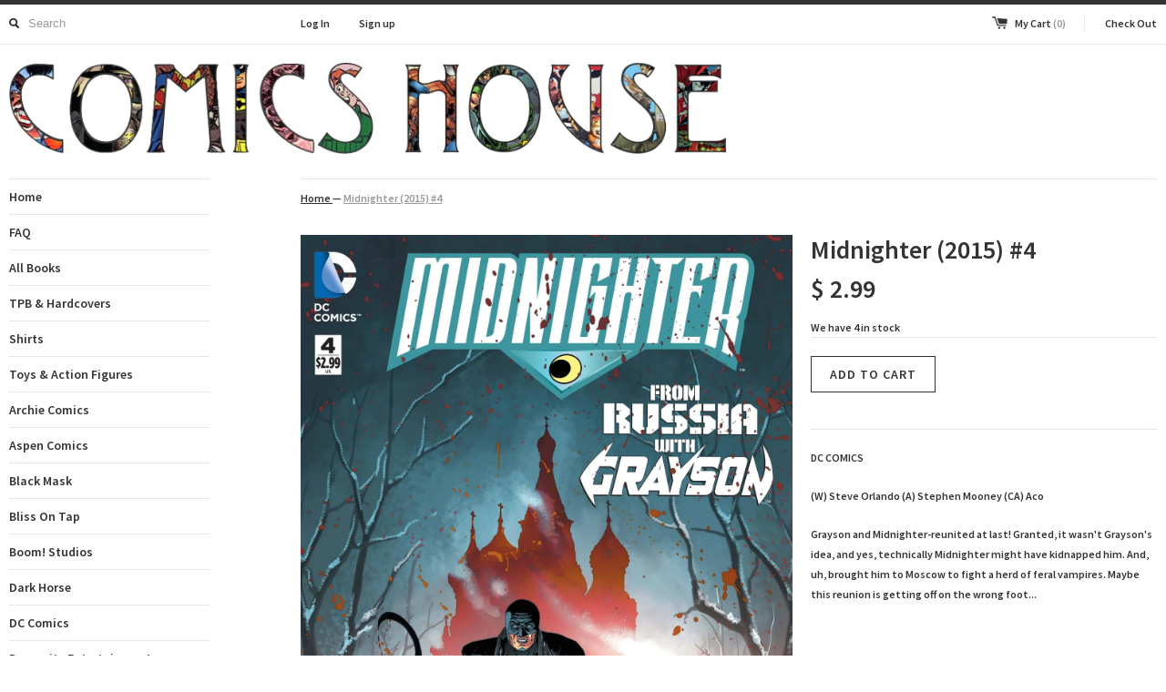

--- FILE ---
content_type: text/html; charset=utf-8
request_url: https://comics.house/products/midnighter-2015-7
body_size: 13852
content:
<!DOCTYPE html>
<!--[if lt IE 7 ]><html class="ie ie6" lang="en"> <![endif]-->
<!--[if IE 7 ]><html class="ie ie7" lang="en"> <![endif]-->
<!--[if IE 8 ]><html class="ie ie8" lang="en"> <![endif]-->
<!--[if (gte IE 9)|!(IE)]><!--><html lang="en"> <!--<![endif]-->
<head>
  <title>
  Midnighter (2015) #4 &ndash; The Comics House
  </title>
  
  <meta name="description" content="DC COMICS (W) Steve Orlando (A) Stephen Mooney (CA) Aco Grayson and Midnighter-reunited at last! Granted, it wasn&#39;t Grayson&#39;s idea, and yes, technically Midnighter might have kidnapped him. And, uh, brought him to Moscow to fight a herd of feral vampires. Maybe this reunion is getting off on the wrong foot..." />
  
  <link rel="canonical" href="https://comics.house/products/midnighter-2015-7" />
  <meta charset="utf-8">
  <meta name="viewport" content="width=device-width, initial-scale=1, maximum-scale=1">
  
  <meta property="og:type" content="product" />
  <meta property="og:title" content="Midnighter (2015) #4" />
  
  <meta property="og:image" content="http://comics.house/cdn/shop/products/STK682781_grande.jpg?v=1443376125" />
  <meta property="og:image:secure_url" content="https://comics.house/cdn/shop/products/STK682781_grande.jpg?v=1443376125" />
  
  <meta property="og:price:amount" content="2.99" />
  <meta property="og:price:currency" content="USD" />



<meta property="og:description" content="DC COMICS (W) Steve Orlando (A) Stephen Mooney (CA) Aco Grayson and Midnighter-reunited at last! Granted, it wasn&#39;t Grayson&#39;s idea, and yes, technically Midnighter might have kidnapped him. And, uh, brought him to Moscow to fight a herd of feral vampires. Maybe this reunion is getting off on the wrong foot..." />

<meta property="og:url" content="https://comics.house/products/midnighter-2015-7" />
<meta property="og:site_name" content="The Comics House" />
  
 

  <meta name="twitter:card" content="product" />
  <meta name="twitter:title" content="Midnighter (2015) #4" />
  <meta name="twitter:description" content="DC COMICS(W) Steve Orlando (A) Stephen Mooney (CA) AcoGrayson and Midnighter-reunited at last! Granted, it wasn&#39;t Grayson&#39;s idea, and yes, technically Midnighter might have kidnapped him...." />
  <meta name="twitter:image" content="http://comics.house/cdn/shop/products/STK682781_large.jpg?v=1443376125" />
  <meta name="twitter:label1" content="PRICE" />
  <meta name="twitter:data1" content="$ 2.99 USD" />
  <meta name="twitter:label2" content="VENDOR" />
  <meta name="twitter:data2" content="DC Comics" />

  
  
  <link href='//fonts.googleapis.com/css?family=Source+Sans+Pro:600' rel='stylesheet' type='text/css'>
  
  
  
  <link href="//comics.house/cdn/shop/t/2/assets/theme.scss.css?v=23540454664873223571674756129" rel="stylesheet" type="text/css" media="all" />
  <script src="//ajax.googleapis.com/ajax/libs/jquery/1.9.0/jquery.min.js" type="text/javascript"></script>
  <script src="//comics.house/cdn/shop/t/2/assets/jquery.fancybox.js?v=35668124874407433581405036681" type="text/javascript"></script>
  <script src="//comics.house/cdn/shop/t/2/assets/jquery.elevatezoom.js?v=35333893780288212601405036681" type="text/javascript"></script>
  <!--[if lt IE 9]>
    <script src="//html5shim.googlecode.com/svn/trunk/html5.js"></script>
  <![endif]-->
  
  <!--[if lt IE 8]>
    <script src="//comics.house/cdn/s/shopify/json2.js" type="text/javascript"></script>
  <![endif]-->
  <script src="//comics.house/cdn/shopifycloud/storefront/assets/themes_support/option_selection-b017cd28.js" type="text/javascript"></script>
  <link rel="shortcut icon" href="//comics.house/cdn/shop/t/2/assets/favicon.ico?v=183549823693799901941405036680">
  <link rel="apple-touch-icon" href="//comics.house/cdn/shop/t/2/assets/apple-touch-icon.png?v=126014001527604476341405036679">
  <link rel="apple-touch-icon" sizes="72x72" href="//comics.house/cdn/shop/t/2/assets/apple-touch-icon-72x72.png?v=90122434896318235351405036679">
  <link rel="apple-touch-icon" sizes="114x114" href="//comics.house/cdn/shop/t/2/assets/apple-touch-icon-114x114.png?v=59914786939731460241405036679">
  <script> Shopify.money_format = "$ {{amount}}";</script>
  <script src="//comics.house/cdn/shop/t/2/assets/jquery.theme.js?v=115601146515564083221405036681" type="text/javascript"></script>
  <script>window.performance && window.performance.mark && window.performance.mark('shopify.content_for_header.start');</script><meta id="shopify-digital-wallet" name="shopify-digital-wallet" content="/5731725/digital_wallets/dialog">
<meta name="shopify-checkout-api-token" content="00d4f021bcf56257e2420c4e2bf2cab3">
<meta id="in-context-paypal-metadata" data-shop-id="5731725" data-venmo-supported="false" data-environment="production" data-locale="en_US" data-paypal-v4="true" data-currency="USD">
<link rel="alternate" type="application/json+oembed" href="https://comics.house/products/midnighter-2015-7.oembed">
<script async="async" src="/checkouts/internal/preloads.js?locale=en-US"></script>
<link rel="preconnect" href="https://shop.app" crossorigin="anonymous">
<script async="async" src="https://shop.app/checkouts/internal/preloads.js?locale=en-US&shop_id=5731725" crossorigin="anonymous"></script>
<script id="apple-pay-shop-capabilities" type="application/json">{"shopId":5731725,"countryCode":"US","currencyCode":"USD","merchantCapabilities":["supports3DS"],"merchantId":"gid:\/\/shopify\/Shop\/5731725","merchantName":"The Comics House","requiredBillingContactFields":["postalAddress","email"],"requiredShippingContactFields":["postalAddress","email"],"shippingType":"shipping","supportedNetworks":["visa","masterCard","amex","discover","elo","jcb"],"total":{"type":"pending","label":"The Comics House","amount":"1.00"},"shopifyPaymentsEnabled":true,"supportsSubscriptions":true}</script>
<script id="shopify-features" type="application/json">{"accessToken":"00d4f021bcf56257e2420c4e2bf2cab3","betas":["rich-media-storefront-analytics"],"domain":"comics.house","predictiveSearch":true,"shopId":5731725,"locale":"en"}</script>
<script>var Shopify = Shopify || {};
Shopify.shop = "eg97rcg-iay8ve.myshopify.com";
Shopify.locale = "en";
Shopify.currency = {"active":"USD","rate":"1.0"};
Shopify.country = "US";
Shopify.theme = {"name":"Simple","id":9412879,"schema_name":null,"schema_version":null,"theme_store_id":578,"role":"main"};
Shopify.theme.handle = "null";
Shopify.theme.style = {"id":null,"handle":null};
Shopify.cdnHost = "comics.house/cdn";
Shopify.routes = Shopify.routes || {};
Shopify.routes.root = "/";</script>
<script type="module">!function(o){(o.Shopify=o.Shopify||{}).modules=!0}(window);</script>
<script>!function(o){function n(){var o=[];function n(){o.push(Array.prototype.slice.apply(arguments))}return n.q=o,n}var t=o.Shopify=o.Shopify||{};t.loadFeatures=n(),t.autoloadFeatures=n()}(window);</script>
<script>
  window.ShopifyPay = window.ShopifyPay || {};
  window.ShopifyPay.apiHost = "shop.app\/pay";
  window.ShopifyPay.redirectState = null;
</script>
<script id="shop-js-analytics" type="application/json">{"pageType":"product"}</script>
<script defer="defer" async type="module" src="//comics.house/cdn/shopifycloud/shop-js/modules/v2/client.init-shop-cart-sync_WVOgQShq.en.esm.js"></script>
<script defer="defer" async type="module" src="//comics.house/cdn/shopifycloud/shop-js/modules/v2/chunk.common_C_13GLB1.esm.js"></script>
<script defer="defer" async type="module" src="//comics.house/cdn/shopifycloud/shop-js/modules/v2/chunk.modal_CLfMGd0m.esm.js"></script>
<script type="module">
  await import("//comics.house/cdn/shopifycloud/shop-js/modules/v2/client.init-shop-cart-sync_WVOgQShq.en.esm.js");
await import("//comics.house/cdn/shopifycloud/shop-js/modules/v2/chunk.common_C_13GLB1.esm.js");
await import("//comics.house/cdn/shopifycloud/shop-js/modules/v2/chunk.modal_CLfMGd0m.esm.js");

  window.Shopify.SignInWithShop?.initShopCartSync?.({"fedCMEnabled":true,"windoidEnabled":true});

</script>
<script>
  window.Shopify = window.Shopify || {};
  if (!window.Shopify.featureAssets) window.Shopify.featureAssets = {};
  window.Shopify.featureAssets['shop-js'] = {"shop-cart-sync":["modules/v2/client.shop-cart-sync_DuR37GeY.en.esm.js","modules/v2/chunk.common_C_13GLB1.esm.js","modules/v2/chunk.modal_CLfMGd0m.esm.js"],"init-fed-cm":["modules/v2/client.init-fed-cm_BucUoe6W.en.esm.js","modules/v2/chunk.common_C_13GLB1.esm.js","modules/v2/chunk.modal_CLfMGd0m.esm.js"],"shop-toast-manager":["modules/v2/client.shop-toast-manager_B0JfrpKj.en.esm.js","modules/v2/chunk.common_C_13GLB1.esm.js","modules/v2/chunk.modal_CLfMGd0m.esm.js"],"init-shop-cart-sync":["modules/v2/client.init-shop-cart-sync_WVOgQShq.en.esm.js","modules/v2/chunk.common_C_13GLB1.esm.js","modules/v2/chunk.modal_CLfMGd0m.esm.js"],"shop-button":["modules/v2/client.shop-button_B_U3bv27.en.esm.js","modules/v2/chunk.common_C_13GLB1.esm.js","modules/v2/chunk.modal_CLfMGd0m.esm.js"],"init-windoid":["modules/v2/client.init-windoid_DuP9q_di.en.esm.js","modules/v2/chunk.common_C_13GLB1.esm.js","modules/v2/chunk.modal_CLfMGd0m.esm.js"],"shop-cash-offers":["modules/v2/client.shop-cash-offers_BmULhtno.en.esm.js","modules/v2/chunk.common_C_13GLB1.esm.js","modules/v2/chunk.modal_CLfMGd0m.esm.js"],"pay-button":["modules/v2/client.pay-button_CrPSEbOK.en.esm.js","modules/v2/chunk.common_C_13GLB1.esm.js","modules/v2/chunk.modal_CLfMGd0m.esm.js"],"init-customer-accounts":["modules/v2/client.init-customer-accounts_jNk9cPYQ.en.esm.js","modules/v2/client.shop-login-button_DJ5ldayH.en.esm.js","modules/v2/chunk.common_C_13GLB1.esm.js","modules/v2/chunk.modal_CLfMGd0m.esm.js"],"avatar":["modules/v2/client.avatar_BTnouDA3.en.esm.js"],"checkout-modal":["modules/v2/client.checkout-modal_pBPyh9w8.en.esm.js","modules/v2/chunk.common_C_13GLB1.esm.js","modules/v2/chunk.modal_CLfMGd0m.esm.js"],"init-shop-for-new-customer-accounts":["modules/v2/client.init-shop-for-new-customer-accounts_BUoCy7a5.en.esm.js","modules/v2/client.shop-login-button_DJ5ldayH.en.esm.js","modules/v2/chunk.common_C_13GLB1.esm.js","modules/v2/chunk.modal_CLfMGd0m.esm.js"],"init-customer-accounts-sign-up":["modules/v2/client.init-customer-accounts-sign-up_CnczCz9H.en.esm.js","modules/v2/client.shop-login-button_DJ5ldayH.en.esm.js","modules/v2/chunk.common_C_13GLB1.esm.js","modules/v2/chunk.modal_CLfMGd0m.esm.js"],"init-shop-email-lookup-coordinator":["modules/v2/client.init-shop-email-lookup-coordinator_CzjY5t9o.en.esm.js","modules/v2/chunk.common_C_13GLB1.esm.js","modules/v2/chunk.modal_CLfMGd0m.esm.js"],"shop-follow-button":["modules/v2/client.shop-follow-button_CsYC63q7.en.esm.js","modules/v2/chunk.common_C_13GLB1.esm.js","modules/v2/chunk.modal_CLfMGd0m.esm.js"],"shop-login-button":["modules/v2/client.shop-login-button_DJ5ldayH.en.esm.js","modules/v2/chunk.common_C_13GLB1.esm.js","modules/v2/chunk.modal_CLfMGd0m.esm.js"],"shop-login":["modules/v2/client.shop-login_B9ccPdmx.en.esm.js","modules/v2/chunk.common_C_13GLB1.esm.js","modules/v2/chunk.modal_CLfMGd0m.esm.js"],"lead-capture":["modules/v2/client.lead-capture_D0K_KgYb.en.esm.js","modules/v2/chunk.common_C_13GLB1.esm.js","modules/v2/chunk.modal_CLfMGd0m.esm.js"],"payment-terms":["modules/v2/client.payment-terms_BWmiNN46.en.esm.js","modules/v2/chunk.common_C_13GLB1.esm.js","modules/v2/chunk.modal_CLfMGd0m.esm.js"]};
</script>
<script id="__st">var __st={"a":5731725,"offset":-21600,"reqid":"b049bd63-25b7-4fdb-ad8e-133a2db7f9a7-1769664437","pageurl":"comics.house\/products\/midnighter-2015-7","u":"c68aeb6f9139","p":"product","rtyp":"product","rid":2819111939};</script>
<script>window.ShopifyPaypalV4VisibilityTracking = true;</script>
<script id="captcha-bootstrap">!function(){'use strict';const t='contact',e='account',n='new_comment',o=[[t,t],['blogs',n],['comments',n],[t,'customer']],c=[[e,'customer_login'],[e,'guest_login'],[e,'recover_customer_password'],[e,'create_customer']],r=t=>t.map((([t,e])=>`form[action*='/${t}']:not([data-nocaptcha='true']) input[name='form_type'][value='${e}']`)).join(','),a=t=>()=>t?[...document.querySelectorAll(t)].map((t=>t.form)):[];function s(){const t=[...o],e=r(t);return a(e)}const i='password',u='form_key',d=['recaptcha-v3-token','g-recaptcha-response','h-captcha-response',i],f=()=>{try{return window.sessionStorage}catch{return}},m='__shopify_v',_=t=>t.elements[u];function p(t,e,n=!1){try{const o=window.sessionStorage,c=JSON.parse(o.getItem(e)),{data:r}=function(t){const{data:e,action:n}=t;return t[m]||n?{data:e,action:n}:{data:t,action:n}}(c);for(const[e,n]of Object.entries(r))t.elements[e]&&(t.elements[e].value=n);n&&o.removeItem(e)}catch(o){console.error('form repopulation failed',{error:o})}}const l='form_type',E='cptcha';function T(t){t.dataset[E]=!0}const w=window,h=w.document,L='Shopify',v='ce_forms',y='captcha';let A=!1;((t,e)=>{const n=(g='f06e6c50-85a8-45c8-87d0-21a2b65856fe',I='https://cdn.shopify.com/shopifycloud/storefront-forms-hcaptcha/ce_storefront_forms_captcha_hcaptcha.v1.5.2.iife.js',D={infoText:'Protected by hCaptcha',privacyText:'Privacy',termsText:'Terms'},(t,e,n)=>{const o=w[L][v],c=o.bindForm;if(c)return c(t,g,e,D).then(n);var r;o.q.push([[t,g,e,D],n]),r=I,A||(h.body.append(Object.assign(h.createElement('script'),{id:'captcha-provider',async:!0,src:r})),A=!0)});var g,I,D;w[L]=w[L]||{},w[L][v]=w[L][v]||{},w[L][v].q=[],w[L][y]=w[L][y]||{},w[L][y].protect=function(t,e){n(t,void 0,e),T(t)},Object.freeze(w[L][y]),function(t,e,n,w,h,L){const[v,y,A,g]=function(t,e,n){const i=e?o:[],u=t?c:[],d=[...i,...u],f=r(d),m=r(i),_=r(d.filter((([t,e])=>n.includes(e))));return[a(f),a(m),a(_),s()]}(w,h,L),I=t=>{const e=t.target;return e instanceof HTMLFormElement?e:e&&e.form},D=t=>v().includes(t);t.addEventListener('submit',(t=>{const e=I(t);if(!e)return;const n=D(e)&&!e.dataset.hcaptchaBound&&!e.dataset.recaptchaBound,o=_(e),c=g().includes(e)&&(!o||!o.value);(n||c)&&t.preventDefault(),c&&!n&&(function(t){try{if(!f())return;!function(t){const e=f();if(!e)return;const n=_(t);if(!n)return;const o=n.value;o&&e.removeItem(o)}(t);const e=Array.from(Array(32),(()=>Math.random().toString(36)[2])).join('');!function(t,e){_(t)||t.append(Object.assign(document.createElement('input'),{type:'hidden',name:u})),t.elements[u].value=e}(t,e),function(t,e){const n=f();if(!n)return;const o=[...t.querySelectorAll(`input[type='${i}']`)].map((({name:t})=>t)),c=[...d,...o],r={};for(const[a,s]of new FormData(t).entries())c.includes(a)||(r[a]=s);n.setItem(e,JSON.stringify({[m]:1,action:t.action,data:r}))}(t,e)}catch(e){console.error('failed to persist form',e)}}(e),e.submit())}));const S=(t,e)=>{t&&!t.dataset[E]&&(n(t,e.some((e=>e===t))),T(t))};for(const o of['focusin','change'])t.addEventListener(o,(t=>{const e=I(t);D(e)&&S(e,y())}));const B=e.get('form_key'),M=e.get(l),P=B&&M;t.addEventListener('DOMContentLoaded',(()=>{const t=y();if(P)for(const e of t)e.elements[l].value===M&&p(e,B);[...new Set([...A(),...v().filter((t=>'true'===t.dataset.shopifyCaptcha))])].forEach((e=>S(e,t)))}))}(h,new URLSearchParams(w.location.search),n,t,e,['guest_login'])})(!0,!0)}();</script>
<script integrity="sha256-4kQ18oKyAcykRKYeNunJcIwy7WH5gtpwJnB7kiuLZ1E=" data-source-attribution="shopify.loadfeatures" defer="defer" src="//comics.house/cdn/shopifycloud/storefront/assets/storefront/load_feature-a0a9edcb.js" crossorigin="anonymous"></script>
<script crossorigin="anonymous" defer="defer" src="//comics.house/cdn/shopifycloud/storefront/assets/shopify_pay/storefront-65b4c6d7.js?v=20250812"></script>
<script data-source-attribution="shopify.dynamic_checkout.dynamic.init">var Shopify=Shopify||{};Shopify.PaymentButton=Shopify.PaymentButton||{isStorefrontPortableWallets:!0,init:function(){window.Shopify.PaymentButton.init=function(){};var t=document.createElement("script");t.src="https://comics.house/cdn/shopifycloud/portable-wallets/latest/portable-wallets.en.js",t.type="module",document.head.appendChild(t)}};
</script>
<script data-source-attribution="shopify.dynamic_checkout.buyer_consent">
  function portableWalletsHideBuyerConsent(e){var t=document.getElementById("shopify-buyer-consent"),n=document.getElementById("shopify-subscription-policy-button");t&&n&&(t.classList.add("hidden"),t.setAttribute("aria-hidden","true"),n.removeEventListener("click",e))}function portableWalletsShowBuyerConsent(e){var t=document.getElementById("shopify-buyer-consent"),n=document.getElementById("shopify-subscription-policy-button");t&&n&&(t.classList.remove("hidden"),t.removeAttribute("aria-hidden"),n.addEventListener("click",e))}window.Shopify?.PaymentButton&&(window.Shopify.PaymentButton.hideBuyerConsent=portableWalletsHideBuyerConsent,window.Shopify.PaymentButton.showBuyerConsent=portableWalletsShowBuyerConsent);
</script>
<script data-source-attribution="shopify.dynamic_checkout.cart.bootstrap">document.addEventListener("DOMContentLoaded",(function(){function t(){return document.querySelector("shopify-accelerated-checkout-cart, shopify-accelerated-checkout")}if(t())Shopify.PaymentButton.init();else{new MutationObserver((function(e,n){t()&&(Shopify.PaymentButton.init(),n.disconnect())})).observe(document.body,{childList:!0,subtree:!0})}}));
</script>
<link id="shopify-accelerated-checkout-styles" rel="stylesheet" media="screen" href="https://comics.house/cdn/shopifycloud/portable-wallets/latest/accelerated-checkout-backwards-compat.css" crossorigin="anonymous">
<style id="shopify-accelerated-checkout-cart">
        #shopify-buyer-consent {
  margin-top: 1em;
  display: inline-block;
  width: 100%;
}

#shopify-buyer-consent.hidden {
  display: none;
}

#shopify-subscription-policy-button {
  background: none;
  border: none;
  padding: 0;
  text-decoration: underline;
  font-size: inherit;
  cursor: pointer;
}

#shopify-subscription-policy-button::before {
  box-shadow: none;
}

      </style>

<script>window.performance && window.performance.mark && window.performance.mark('shopify.content_for_header.end');</script>
<link href="https://monorail-edge.shopifysvc.com" rel="dns-prefetch">
<script>(function(){if ("sendBeacon" in navigator && "performance" in window) {try {var session_token_from_headers = performance.getEntriesByType('navigation')[0].serverTiming.find(x => x.name == '_s').description;} catch {var session_token_from_headers = undefined;}var session_cookie_matches = document.cookie.match(/_shopify_s=([^;]*)/);var session_token_from_cookie = session_cookie_matches && session_cookie_matches.length === 2 ? session_cookie_matches[1] : "";var session_token = session_token_from_headers || session_token_from_cookie || "";function handle_abandonment_event(e) {var entries = performance.getEntries().filter(function(entry) {return /monorail-edge.shopifysvc.com/.test(entry.name);});if (!window.abandonment_tracked && entries.length === 0) {window.abandonment_tracked = true;var currentMs = Date.now();var navigation_start = performance.timing.navigationStart;var payload = {shop_id: 5731725,url: window.location.href,navigation_start,duration: currentMs - navigation_start,session_token,page_type: "product"};window.navigator.sendBeacon("https://monorail-edge.shopifysvc.com/v1/produce", JSON.stringify({schema_id: "online_store_buyer_site_abandonment/1.1",payload: payload,metadata: {event_created_at_ms: currentMs,event_sent_at_ms: currentMs}}));}}window.addEventListener('pagehide', handle_abandonment_event);}}());</script>
<script id="web-pixels-manager-setup">(function e(e,d,r,n,o){if(void 0===o&&(o={}),!Boolean(null===(a=null===(i=window.Shopify)||void 0===i?void 0:i.analytics)||void 0===a?void 0:a.replayQueue)){var i,a;window.Shopify=window.Shopify||{};var t=window.Shopify;t.analytics=t.analytics||{};var s=t.analytics;s.replayQueue=[],s.publish=function(e,d,r){return s.replayQueue.push([e,d,r]),!0};try{self.performance.mark("wpm:start")}catch(e){}var l=function(){var e={modern:/Edge?\/(1{2}[4-9]|1[2-9]\d|[2-9]\d{2}|\d{4,})\.\d+(\.\d+|)|Firefox\/(1{2}[4-9]|1[2-9]\d|[2-9]\d{2}|\d{4,})\.\d+(\.\d+|)|Chrom(ium|e)\/(9{2}|\d{3,})\.\d+(\.\d+|)|(Maci|X1{2}).+ Version\/(15\.\d+|(1[6-9]|[2-9]\d|\d{3,})\.\d+)([,.]\d+|)( \(\w+\)|)( Mobile\/\w+|) Safari\/|Chrome.+OPR\/(9{2}|\d{3,})\.\d+\.\d+|(CPU[ +]OS|iPhone[ +]OS|CPU[ +]iPhone|CPU IPhone OS|CPU iPad OS)[ +]+(15[._]\d+|(1[6-9]|[2-9]\d|\d{3,})[._]\d+)([._]\d+|)|Android:?[ /-](13[3-9]|1[4-9]\d|[2-9]\d{2}|\d{4,})(\.\d+|)(\.\d+|)|Android.+Firefox\/(13[5-9]|1[4-9]\d|[2-9]\d{2}|\d{4,})\.\d+(\.\d+|)|Android.+Chrom(ium|e)\/(13[3-9]|1[4-9]\d|[2-9]\d{2}|\d{4,})\.\d+(\.\d+|)|SamsungBrowser\/([2-9]\d|\d{3,})\.\d+/,legacy:/Edge?\/(1[6-9]|[2-9]\d|\d{3,})\.\d+(\.\d+|)|Firefox\/(5[4-9]|[6-9]\d|\d{3,})\.\d+(\.\d+|)|Chrom(ium|e)\/(5[1-9]|[6-9]\d|\d{3,})\.\d+(\.\d+|)([\d.]+$|.*Safari\/(?![\d.]+ Edge\/[\d.]+$))|(Maci|X1{2}).+ Version\/(10\.\d+|(1[1-9]|[2-9]\d|\d{3,})\.\d+)([,.]\d+|)( \(\w+\)|)( Mobile\/\w+|) Safari\/|Chrome.+OPR\/(3[89]|[4-9]\d|\d{3,})\.\d+\.\d+|(CPU[ +]OS|iPhone[ +]OS|CPU[ +]iPhone|CPU IPhone OS|CPU iPad OS)[ +]+(10[._]\d+|(1[1-9]|[2-9]\d|\d{3,})[._]\d+)([._]\d+|)|Android:?[ /-](13[3-9]|1[4-9]\d|[2-9]\d{2}|\d{4,})(\.\d+|)(\.\d+|)|Mobile Safari.+OPR\/([89]\d|\d{3,})\.\d+\.\d+|Android.+Firefox\/(13[5-9]|1[4-9]\d|[2-9]\d{2}|\d{4,})\.\d+(\.\d+|)|Android.+Chrom(ium|e)\/(13[3-9]|1[4-9]\d|[2-9]\d{2}|\d{4,})\.\d+(\.\d+|)|Android.+(UC? ?Browser|UCWEB|U3)[ /]?(15\.([5-9]|\d{2,})|(1[6-9]|[2-9]\d|\d{3,})\.\d+)\.\d+|SamsungBrowser\/(5\.\d+|([6-9]|\d{2,})\.\d+)|Android.+MQ{2}Browser\/(14(\.(9|\d{2,})|)|(1[5-9]|[2-9]\d|\d{3,})(\.\d+|))(\.\d+|)|K[Aa][Ii]OS\/(3\.\d+|([4-9]|\d{2,})\.\d+)(\.\d+|)/},d=e.modern,r=e.legacy,n=navigator.userAgent;return n.match(d)?"modern":n.match(r)?"legacy":"unknown"}(),u="modern"===l?"modern":"legacy",c=(null!=n?n:{modern:"",legacy:""})[u],f=function(e){return[e.baseUrl,"/wpm","/b",e.hashVersion,"modern"===e.buildTarget?"m":"l",".js"].join("")}({baseUrl:d,hashVersion:r,buildTarget:u}),m=function(e){var d=e.version,r=e.bundleTarget,n=e.surface,o=e.pageUrl,i=e.monorailEndpoint;return{emit:function(e){var a=e.status,t=e.errorMsg,s=(new Date).getTime(),l=JSON.stringify({metadata:{event_sent_at_ms:s},events:[{schema_id:"web_pixels_manager_load/3.1",payload:{version:d,bundle_target:r,page_url:o,status:a,surface:n,error_msg:t},metadata:{event_created_at_ms:s}}]});if(!i)return console&&console.warn&&console.warn("[Web Pixels Manager] No Monorail endpoint provided, skipping logging."),!1;try{return self.navigator.sendBeacon.bind(self.navigator)(i,l)}catch(e){}var u=new XMLHttpRequest;try{return u.open("POST",i,!0),u.setRequestHeader("Content-Type","text/plain"),u.send(l),!0}catch(e){return console&&console.warn&&console.warn("[Web Pixels Manager] Got an unhandled error while logging to Monorail."),!1}}}}({version:r,bundleTarget:l,surface:e.surface,pageUrl:self.location.href,monorailEndpoint:e.monorailEndpoint});try{o.browserTarget=l,function(e){var d=e.src,r=e.async,n=void 0===r||r,o=e.onload,i=e.onerror,a=e.sri,t=e.scriptDataAttributes,s=void 0===t?{}:t,l=document.createElement("script"),u=document.querySelector("head"),c=document.querySelector("body");if(l.async=n,l.src=d,a&&(l.integrity=a,l.crossOrigin="anonymous"),s)for(var f in s)if(Object.prototype.hasOwnProperty.call(s,f))try{l.dataset[f]=s[f]}catch(e){}if(o&&l.addEventListener("load",o),i&&l.addEventListener("error",i),u)u.appendChild(l);else{if(!c)throw new Error("Did not find a head or body element to append the script");c.appendChild(l)}}({src:f,async:!0,onload:function(){if(!function(){var e,d;return Boolean(null===(d=null===(e=window.Shopify)||void 0===e?void 0:e.analytics)||void 0===d?void 0:d.initialized)}()){var d=window.webPixelsManager.init(e)||void 0;if(d){var r=window.Shopify.analytics;r.replayQueue.forEach((function(e){var r=e[0],n=e[1],o=e[2];d.publishCustomEvent(r,n,o)})),r.replayQueue=[],r.publish=d.publishCustomEvent,r.visitor=d.visitor,r.initialized=!0}}},onerror:function(){return m.emit({status:"failed",errorMsg:"".concat(f," has failed to load")})},sri:function(e){var d=/^sha384-[A-Za-z0-9+/=]+$/;return"string"==typeof e&&d.test(e)}(c)?c:"",scriptDataAttributes:o}),m.emit({status:"loading"})}catch(e){m.emit({status:"failed",errorMsg:(null==e?void 0:e.message)||"Unknown error"})}}})({shopId: 5731725,storefrontBaseUrl: "https://comics.house",extensionsBaseUrl: "https://extensions.shopifycdn.com/cdn/shopifycloud/web-pixels-manager",monorailEndpoint: "https://monorail-edge.shopifysvc.com/unstable/produce_batch",surface: "storefront-renderer",enabledBetaFlags: ["2dca8a86"],webPixelsConfigList: [{"id":"shopify-app-pixel","configuration":"{}","eventPayloadVersion":"v1","runtimeContext":"STRICT","scriptVersion":"0450","apiClientId":"shopify-pixel","type":"APP","privacyPurposes":["ANALYTICS","MARKETING"]},{"id":"shopify-custom-pixel","eventPayloadVersion":"v1","runtimeContext":"LAX","scriptVersion":"0450","apiClientId":"shopify-pixel","type":"CUSTOM","privacyPurposes":["ANALYTICS","MARKETING"]}],isMerchantRequest: false,initData: {"shop":{"name":"The Comics House","paymentSettings":{"currencyCode":"USD"},"myshopifyDomain":"eg97rcg-iay8ve.myshopify.com","countryCode":"US","storefrontUrl":"https:\/\/comics.house"},"customer":null,"cart":null,"checkout":null,"productVariants":[{"price":{"amount":2.99,"currencyCode":"USD"},"product":{"title":"Midnighter (2015) #4","vendor":"DC Comics","id":"2819111939","untranslatedTitle":"Midnighter (2015) #4","url":"\/products\/midnighter-2015-7","type":"Raw Comic Book"},"id":"8239948291","image":{"src":"\/\/comics.house\/cdn\/shop\/products\/STK682781.jpg?v=1443376125"},"sku":"","title":"Default Title","untranslatedTitle":"Default Title"}],"purchasingCompany":null},},"https://comics.house/cdn","1d2a099fw23dfb22ep557258f5m7a2edbae",{"modern":"","legacy":""},{"shopId":"5731725","storefrontBaseUrl":"https:\/\/comics.house","extensionBaseUrl":"https:\/\/extensions.shopifycdn.com\/cdn\/shopifycloud\/web-pixels-manager","surface":"storefront-renderer","enabledBetaFlags":"[\"2dca8a86\"]","isMerchantRequest":"false","hashVersion":"1d2a099fw23dfb22ep557258f5m7a2edbae","publish":"custom","events":"[[\"page_viewed\",{}],[\"product_viewed\",{\"productVariant\":{\"price\":{\"amount\":2.99,\"currencyCode\":\"USD\"},\"product\":{\"title\":\"Midnighter (2015) #4\",\"vendor\":\"DC Comics\",\"id\":\"2819111939\",\"untranslatedTitle\":\"Midnighter (2015) #4\",\"url\":\"\/products\/midnighter-2015-7\",\"type\":\"Raw Comic Book\"},\"id\":\"8239948291\",\"image\":{\"src\":\"\/\/comics.house\/cdn\/shop\/products\/STK682781.jpg?v=1443376125\"},\"sku\":\"\",\"title\":\"Default Title\",\"untranslatedTitle\":\"Default Title\"}}]]"});</script><script>
  window.ShopifyAnalytics = window.ShopifyAnalytics || {};
  window.ShopifyAnalytics.meta = window.ShopifyAnalytics.meta || {};
  window.ShopifyAnalytics.meta.currency = 'USD';
  var meta = {"product":{"id":2819111939,"gid":"gid:\/\/shopify\/Product\/2819111939","vendor":"DC Comics","type":"Raw Comic Book","handle":"midnighter-2015-7","variants":[{"id":8239948291,"price":299,"name":"Midnighter (2015) #4","public_title":null,"sku":""}],"remote":false},"page":{"pageType":"product","resourceType":"product","resourceId":2819111939,"requestId":"b049bd63-25b7-4fdb-ad8e-133a2db7f9a7-1769664437"}};
  for (var attr in meta) {
    window.ShopifyAnalytics.meta[attr] = meta[attr];
  }
</script>
<script class="analytics">
  (function () {
    var customDocumentWrite = function(content) {
      var jquery = null;

      if (window.jQuery) {
        jquery = window.jQuery;
      } else if (window.Checkout && window.Checkout.$) {
        jquery = window.Checkout.$;
      }

      if (jquery) {
        jquery('body').append(content);
      }
    };

    var hasLoggedConversion = function(token) {
      if (token) {
        return document.cookie.indexOf('loggedConversion=' + token) !== -1;
      }
      return false;
    }

    var setCookieIfConversion = function(token) {
      if (token) {
        var twoMonthsFromNow = new Date(Date.now());
        twoMonthsFromNow.setMonth(twoMonthsFromNow.getMonth() + 2);

        document.cookie = 'loggedConversion=' + token + '; expires=' + twoMonthsFromNow;
      }
    }

    var trekkie = window.ShopifyAnalytics.lib = window.trekkie = window.trekkie || [];
    if (trekkie.integrations) {
      return;
    }
    trekkie.methods = [
      'identify',
      'page',
      'ready',
      'track',
      'trackForm',
      'trackLink'
    ];
    trekkie.factory = function(method) {
      return function() {
        var args = Array.prototype.slice.call(arguments);
        args.unshift(method);
        trekkie.push(args);
        return trekkie;
      };
    };
    for (var i = 0; i < trekkie.methods.length; i++) {
      var key = trekkie.methods[i];
      trekkie[key] = trekkie.factory(key);
    }
    trekkie.load = function(config) {
      trekkie.config = config || {};
      trekkie.config.initialDocumentCookie = document.cookie;
      var first = document.getElementsByTagName('script')[0];
      var script = document.createElement('script');
      script.type = 'text/javascript';
      script.onerror = function(e) {
        var scriptFallback = document.createElement('script');
        scriptFallback.type = 'text/javascript';
        scriptFallback.onerror = function(error) {
                var Monorail = {
      produce: function produce(monorailDomain, schemaId, payload) {
        var currentMs = new Date().getTime();
        var event = {
          schema_id: schemaId,
          payload: payload,
          metadata: {
            event_created_at_ms: currentMs,
            event_sent_at_ms: currentMs
          }
        };
        return Monorail.sendRequest("https://" + monorailDomain + "/v1/produce", JSON.stringify(event));
      },
      sendRequest: function sendRequest(endpointUrl, payload) {
        // Try the sendBeacon API
        if (window && window.navigator && typeof window.navigator.sendBeacon === 'function' && typeof window.Blob === 'function' && !Monorail.isIos12()) {
          var blobData = new window.Blob([payload], {
            type: 'text/plain'
          });

          if (window.navigator.sendBeacon(endpointUrl, blobData)) {
            return true;
          } // sendBeacon was not successful

        } // XHR beacon

        var xhr = new XMLHttpRequest();

        try {
          xhr.open('POST', endpointUrl);
          xhr.setRequestHeader('Content-Type', 'text/plain');
          xhr.send(payload);
        } catch (e) {
          console.log(e);
        }

        return false;
      },
      isIos12: function isIos12() {
        return window.navigator.userAgent.lastIndexOf('iPhone; CPU iPhone OS 12_') !== -1 || window.navigator.userAgent.lastIndexOf('iPad; CPU OS 12_') !== -1;
      }
    };
    Monorail.produce('monorail-edge.shopifysvc.com',
      'trekkie_storefront_load_errors/1.1',
      {shop_id: 5731725,
      theme_id: 9412879,
      app_name: "storefront",
      context_url: window.location.href,
      source_url: "//comics.house/cdn/s/trekkie.storefront.a804e9514e4efded663580eddd6991fcc12b5451.min.js"});

        };
        scriptFallback.async = true;
        scriptFallback.src = '//comics.house/cdn/s/trekkie.storefront.a804e9514e4efded663580eddd6991fcc12b5451.min.js';
        first.parentNode.insertBefore(scriptFallback, first);
      };
      script.async = true;
      script.src = '//comics.house/cdn/s/trekkie.storefront.a804e9514e4efded663580eddd6991fcc12b5451.min.js';
      first.parentNode.insertBefore(script, first);
    };
    trekkie.load(
      {"Trekkie":{"appName":"storefront","development":false,"defaultAttributes":{"shopId":5731725,"isMerchantRequest":null,"themeId":9412879,"themeCityHash":"9399286642489570877","contentLanguage":"en","currency":"USD","eventMetadataId":"99f2ca8f-85b0-4f1f-931b-8775700768a9"},"isServerSideCookieWritingEnabled":true,"monorailRegion":"shop_domain","enabledBetaFlags":["65f19447","b5387b81"]},"Session Attribution":{},"S2S":{"facebookCapiEnabled":false,"source":"trekkie-storefront-renderer","apiClientId":580111}}
    );

    var loaded = false;
    trekkie.ready(function() {
      if (loaded) return;
      loaded = true;

      window.ShopifyAnalytics.lib = window.trekkie;

      var originalDocumentWrite = document.write;
      document.write = customDocumentWrite;
      try { window.ShopifyAnalytics.merchantGoogleAnalytics.call(this); } catch(error) {};
      document.write = originalDocumentWrite;

      window.ShopifyAnalytics.lib.page(null,{"pageType":"product","resourceType":"product","resourceId":2819111939,"requestId":"b049bd63-25b7-4fdb-ad8e-133a2db7f9a7-1769664437","shopifyEmitted":true});

      var match = window.location.pathname.match(/checkouts\/(.+)\/(thank_you|post_purchase)/)
      var token = match? match[1]: undefined;
      if (!hasLoggedConversion(token)) {
        setCookieIfConversion(token);
        window.ShopifyAnalytics.lib.track("Viewed Product",{"currency":"USD","variantId":8239948291,"productId":2819111939,"productGid":"gid:\/\/shopify\/Product\/2819111939","name":"Midnighter (2015) #4","price":"2.99","sku":"","brand":"DC Comics","variant":null,"category":"Raw Comic Book","nonInteraction":true,"remote":false},undefined,undefined,{"shopifyEmitted":true});
      window.ShopifyAnalytics.lib.track("monorail:\/\/trekkie_storefront_viewed_product\/1.1",{"currency":"USD","variantId":8239948291,"productId":2819111939,"productGid":"gid:\/\/shopify\/Product\/2819111939","name":"Midnighter (2015) #4","price":"2.99","sku":"","brand":"DC Comics","variant":null,"category":"Raw Comic Book","nonInteraction":true,"remote":false,"referer":"https:\/\/comics.house\/products\/midnighter-2015-7"});
      }
    });


        var eventsListenerScript = document.createElement('script');
        eventsListenerScript.async = true;
        eventsListenerScript.src = "//comics.house/cdn/shopifycloud/storefront/assets/shop_events_listener-3da45d37.js";
        document.getElementsByTagName('head')[0].appendChild(eventsListenerScript);

})();</script>
<script
  defer
  src="https://comics.house/cdn/shopifycloud/perf-kit/shopify-perf-kit-3.1.0.min.js"
  data-application="storefront-renderer"
  data-shop-id="5731725"
  data-render-region="gcp-us-east1"
  data-page-type="product"
  data-theme-instance-id="9412879"
  data-theme-name=""
  data-theme-version=""
  data-monorail-region="shop_domain"
  data-resource-timing-sampling-rate="10"
  data-shs="true"
  data-shs-beacon="true"
  data-shs-export-with-fetch="true"
  data-shs-logs-sample-rate="1"
  data-shs-beacon-endpoint="https://comics.house/api/collect"
></script>
</head>

<body id="midnighter-2015-4" class="template-product" >
  <div id="cart-animation">1</div>
  <div id="fb-root"></div>
  <script>(function(d, s, id) {
    var js, fjs = d.getElementsByTagName(s)[0];
    if (d.getElementById(id)) return;
    js = d.createElement(s); js.id = id;
    js.src = "//connect.facebook.net/en_US/all.js#xfbml=1&appId=1743713679100277";
    fjs.parentNode.insertBefore(js, fjs);
  }(document, 'script', 'facebook-jssdk'));</script>
  <!--START DRAWER-->
  <div id="drawer">
    <div class="container">
      
      <div class="sixteen columns description">
        <p class="empty">Your cart is empty.</p>
      </div>
      
    </div>
  </div>
  <!--END DRAWER-->
   <!--START HEADER-->
  <header>
    <!--START CONTAINER-->
    <div class="container upper">
      <!--START SIDEBAR-->
      <div class="three columns product-search-wrapper">
        <div id="product-search">
          <form action="/search" method="get" class="search-form" role="search">
            <input type="hidden" name="type" value="product" />
            <input type="submit" id="search-submit" class="icon " />
            <input class="search" placeholder="Search" name="q" type="text" id="search-field"  />
          </form>
          <br class="clear">
        </div>
      </div>
      <!--END SIDEBAR-->
      <!--START TOP NAV-->
      <div class="seven columns offset-by-one desktop">
        <nav>
          
          
            
              <a href="/account/login" id="customer_login_link">Log In</a> 
              
                <a href="/account/register" id="customer_register_link">Sign up</a>
              
            
          
        </nav>
      </div>
      <!--END TOP NAV-->
      <!--START MINICART-->
      <div class="five columns minicart-wrapper">
        <div id="minicart">
          <a href="#" class="toggle-drawer cart desktop ">My Cart <span id="cart-target-desktop" class="count cart-target">(0)</span></a>
          <a href="/cart" class="cart mobile  cart-target">My Cart <span id="cart-target-mobile" class="count cart-target">(0)</span></a>
          <a href="/cart" class="checkout">Check Out</a>
        </div>
      </div>
      <!--END MINI CART-->
    </div>
    <!--END CONTAINER-->

    <!--START CONTAINER-->
    <div class="container lower">
      <div class="sixteen columns">
        <div class="table logo-tagline">
          <div class="table-cell">
            <h1 id="logo">
              <a href="/">
                
                <img src="//comics.house/cdn/shop/t/2/assets/logo.png?v=85689253000970277031405130955" alt="The Comics House" />
                
              </a>
            </h1>
          </div>

          <div class="table-cell">
            <div id="tagline" class="desktop">
              <h3>
                
    <!--            Enter a tagline for your shop using theme settings     -->
                
              </h3>
            </div>
          </div>
        </div>
      </div>
    </div>

  </header>
    <!--START HEADER-->
  <!--START CONTAINER-->
  <div class="container">
    <!--START SIDEBAR-->
    <div id="sidebar" class="three columns">
      <nav>
        <a href="#" id="toggle-menu" class="mobile"><span>Menu</span></a>
        <ul id="main-menu" class="accordion">
                   
            
            
            
                          
                         
            <li><a href="/">Home</a></li>
            
                   
            
            
            
                          
                         
            <li><a href="/pages/faq">FAQ</a></li>
            
                   
            
            
            
                          
                         
            <li><a href="/collections/all">All Books</a></li>
            
                   
            
            
            
                          
                         
            <li><a href="/collections/tpb">TPB & Hardcovers</a></li>
            
                   
            
            
            
                          
                         
            <li><a href="/collections/shirts">Shirts</a></li>
            
                   
            
            
            
                          
                         
            <li><a href="/collections/toys-action-figures">Toys & Action Figures</a></li>
            
                   
            
            
            
                          
                         
            <li><a href="/collections/archie-comics">Archie Comics</a></li>
            
                   
            
            
            
                          
                         
            <li><a href="/collections/aspen-comics">Aspen Comics</a></li>
            
                   
            
            
            
                          
                         
            <li><a href="/collections/black-mask">Black Mask</a></li>
            
                   
            
            
            
                          
                         
            <li><a href="/collections/bliss-on-tap">Bliss On Tap</a></li>
            
                   
            
            
            
                          
                         
            <li><a href="/collections/boom-studios">Boom! Studios</a></li>
            
                   
            
            
            
                          
                         
            <li><a href="/collections/dark-horse-comics">Dark Horse</a></li>
            
                   
            
            
            
                          
                         
            <li><a href="/collections/dc-comics">DC Comics</a></li>
            
                   
            
            
            
                          
                         
            <li><a href="/collections/dynamite-entertainment">Dynamite Entertainment</a></li>
            
                   
            
            
            
                          
                         
            <li><a href="/collections/idw">IDW</a></li>
            
                   
            
            
            
                          
                         
            <li><a href="/collections/image-comics">Image Comics</a></li>
            
                   
            
            
            
                          
                         
            <li><a href="/collections/marvel-comics">Marvel Comics</a></li>
            
                   
            
            
            
                          
                         
            <li><a href="/collections/northwest-press">Northwest Press</a></li>
            
                   
            
            
            
                          
                         
            <li><a href="/collections/oni-press">Oni press</a></li>
            
                   
            
            
            
                          
                         
            <li><a href="/collections/red-5-comics">Red 5</a></li>
            
                   
            
            
            
                          
                         
            <li><a href="/collections/titan-books">Titan Books</a></li>
            
                   
            
            
            
                          
                         
            <li><a href="/collections/valiant-entertainment">Valiant Entertainment</a></li>
            
                   
            
            
            
                          
                         
            <li><a href="/collections/215-ink">215 Ink</a></li>
            
          
          
            
            <li class="mobile"><a href="/account/login" id="customer_login_link">Login</a></li>
            
            <li class="mobile"><a href="/account/register" id="customer_register_link">Create account</a></li>
            
            
          
        </ul>
        <div id="social">
          
          
          
          
          
          
          
          
        </div>
      </nav>
    </div>
    <!--END SIDEBAR-->
    <!--START MAIN-->
    <div id="main" class="twelve columns offset-by-one">
      <div id="page-content">  
      <!--START BREADCRUMB-->
<div id="breadcrumb" class="desktop">
  <span itemscope itemtype="http://data-vocabulary.org/Breadcrumb">
    <a href="/"  itemprop="url">
      <span itemprop="title">Home</span>
    </a> 
  </span>
  &mdash;
	
	
      <span itemscope itemtype="http://data-vocabulary.org/Breadcrumb">
		
			<a href="/products/midnighter-2015-7" class="active">Midnighter (2015) #4</a>
		
	  </span>
	
	
	
	
	
	
	
</div>
<!--END BREADCRUMB-->

<!--START PRODUCT-->
<div itemscope itemtype="http://schema.org/Product" class="twelve columns alpha omega">
	<meta itemprop="url" content="https://comics.house/products/midnighter-2015-7" />
	<meta itemprop="image" content="//comics.house/cdn/shop/products/STK682781_grande.jpg?v=1443376125" />
	<!-- START PRODUCT IMAGES-->
	<section id="images" class="seven columns alpha">
		<!-- START ZOOM IMAGE-->
    
		<img id="feature-image" class="desktop" src="//comics.house/cdn/shop/products/STK682781.jpg?v=1443376125" alt="Product Image" data-zoom-image="//comics.house/cdn/shop/products/STK682781.jpg?v=1443376125" alt="Midnighter (2015) #4" />
		<img class="mobile" src="//comics.house/cdn/shop/products/STK682781_grande.jpg?v=1443376125" alt="Midnighter (2015) #4" />
			
     
		<!-- END ZOOM IMAGE-->
		
	</section>
	<!-- END PRODUCT IMAGES-->
	<!--START BUY-->
	<section id="buy" class="five columns omega">
		<form action="/cart/add" method="post" id="product-form" class="quickAdd" enctype="multipart/form-data">
			<h1 itemprop="name">Midnighter (2015) #4</h1>
			<h2 id="product-price" itemprop="offers" itemscope itemtype="http://schema.org/Offer">
			      <meta itemprop="priceCurrency" content="USD" />
			      
			      <link itemprop="availability" href="http://schema.org/InStock" />
			      
				  
		          <span class="product-price" itemprop="price">$ 2.99</span>
		          
			</h2>
			
		    
			
          		
         	 		We have 4 in stock
      			
          	
			<div id="product-variants" class=" hidden">
		       <select id="product-select" name="id" class="hidden">
		       
		         <option value="8239948291">Default Title - $ 2.99</option>
		       
		       </select>
		    </div>        
		   <input type="submit" value="Add To Cart" id="add" class="btn add-to-cart" />
         
          

		</form>
		
		<!--START PRODUCT INFO-->
		<section id="product-info" class="right">
			
			<div class="wysiwyg no-tabs" itemprop="description">
		    <div class="ItemDetails_Publisher">
<div class="ItemDetails_Publisher">
<div class="ItemDetails_Publisher">
<div class="ItemDetails_Publisher">DC COMICS</div>
<div class="ItemDetails_Creator">(W) Steve Orlando (A) Stephen Mooney (CA) Aco</div>
<div class="ItemDetails_Description">Grayson and Midnighter-reunited at last! Granted, it wasn't Grayson's idea, and yes, technically Midnighter might have kidnapped him. And, uh, brought him to Moscow to fight a herd of feral vampires. Maybe this reunion is getting off on the wrong foot...</div>
</div>
</div>
</div>
			</div>
			
		</section>
		<!--END PRODUCT INFO-->
		
	</section>
	<!--END BUY-->
	<br class="clear">
	

	
		
	

	

</div>
<!--END PRODUCT-->
<script>
var selectCallback = function(variant, selector) {
  if (variant) {
    if (variant.available) {
      // Selected a valid variant that is available.
      jQuery('#add').removeClass('disabled').removeAttr('disabled').val('Add to Cart').fadeTo(200,1);
    } else {
      // Variant is sold out.
      jQuery('#add').val('Sold Out').addClass('disabled').attr('disabled', 'disabled').fadeTo(200,0.5);        
    }
    // Whether the variant is in stock or not, we can update the price and compare at price.
    if ( variant.compare_at_price > variant.price ) {
      jQuery('#product-price').html('<span class="product-price on-sale">'+ Shopify.formatMoney(variant.price, "$ {{amount}}") +'</span>'+'&nbsp;<del class="product-compare-price">'+Shopify.formatMoney(variant.compare_at_price, "$ {{amount}}")+ '</del>');
    } else {
      jQuery('#product-price').html('<span class="product-price">'+ Shopify.formatMoney(variant.price, "$ {{amount}}") + '</span>' );
    }        
  } else {
    // variant doesn't exist.
    jQuery('#add').val('Unavailable').addClass('disabled').attr('disabled', 'disabled').fadeTo(200,0.5);
  }
};
jQuery(function($) {
  new Shopify.OptionSelectors('product-select', { product: {"id":2819111939,"title":"Midnighter (2015) #4","handle":"midnighter-2015-7","description":"\u003cdiv class=\"ItemDetails_Publisher\"\u003e\n\u003cdiv class=\"ItemDetails_Publisher\"\u003e\n\u003cdiv class=\"ItemDetails_Publisher\"\u003e\n\u003cdiv class=\"ItemDetails_Publisher\"\u003eDC COMICS\u003c\/div\u003e\n\u003cdiv class=\"ItemDetails_Creator\"\u003e(W) Steve Orlando (A) Stephen Mooney (CA) Aco\u003c\/div\u003e\n\u003cdiv class=\"ItemDetails_Description\"\u003eGrayson and Midnighter-reunited at last! Granted, it wasn't Grayson's idea, and yes, technically Midnighter might have kidnapped him. And, uh, brought him to Moscow to fight a herd of feral vampires. Maybe this reunion is getting off on the wrong foot...\u003c\/div\u003e\n\u003c\/div\u003e\n\u003c\/div\u003e\n\u003c\/div\u003e","published_at":"2015-06-11T12:35:00-05:00","created_at":"2015-09-27T12:48:27-05:00","vendor":"DC Comics","type":"Raw Comic Book","tags":["comics","dc","midnighter"],"price":299,"price_min":299,"price_max":299,"available":true,"price_varies":false,"compare_at_price":null,"compare_at_price_min":0,"compare_at_price_max":0,"compare_at_price_varies":false,"variants":[{"id":8239948291,"title":"Default Title","option1":"Default Title","option2":null,"option3":null,"sku":"","requires_shipping":true,"taxable":true,"featured_image":null,"available":true,"name":"Midnighter (2015) #4","public_title":null,"options":["Default Title"],"price":299,"weight":91,"compare_at_price":null,"inventory_quantity":4,"inventory_management":"shopify","inventory_policy":"deny","barcode":"76194133018100411","requires_selling_plan":false,"selling_plan_allocations":[]}],"images":["\/\/comics.house\/cdn\/shop\/products\/STK682781.jpg?v=1443376125"],"featured_image":"\/\/comics.house\/cdn\/shop\/products\/STK682781.jpg?v=1443376125","options":["Title"],"media":[{"alt":null,"id":114680594515,"position":1,"preview_image":{"aspect_ratio":0.65,"height":2048,"width":1332,"src":"\/\/comics.house\/cdn\/shop\/products\/STK682781.jpg?v=1443376125"},"aspect_ratio":0.65,"height":2048,"media_type":"image","src":"\/\/comics.house\/cdn\/shop\/products\/STK682781.jpg?v=1443376125","width":1332}],"requires_selling_plan":false,"selling_plan_groups":[],"content":"\u003cdiv class=\"ItemDetails_Publisher\"\u003e\n\u003cdiv class=\"ItemDetails_Publisher\"\u003e\n\u003cdiv class=\"ItemDetails_Publisher\"\u003e\n\u003cdiv class=\"ItemDetails_Publisher\"\u003eDC COMICS\u003c\/div\u003e\n\u003cdiv class=\"ItemDetails_Creator\"\u003e(W) Steve Orlando (A) Stephen Mooney (CA) Aco\u003c\/div\u003e\n\u003cdiv class=\"ItemDetails_Description\"\u003eGrayson and Midnighter-reunited at last! Granted, it wasn't Grayson's idea, and yes, technically Midnighter might have kidnapped him. And, uh, brought him to Moscow to fight a herd of feral vampires. Maybe this reunion is getting off on the wrong foot...\u003c\/div\u003e\n\u003c\/div\u003e\n\u003c\/div\u003e\n\u003c\/div\u003e"}, onVariantSelected: selectCallback });
  // Add label if only one product option and it isn't 'Title'.
  
  // Auto-select first available variant on page load.
  
  
    
      
      
      $('.single-option-selector:eq(0)').val("Default Title").trigger('change');
      
    
  
});
</script>

      <br class="clear">
      </div>
    </div>
    <!--END MAIN-->
    <br class="clear">
    <!--START FOOTER-->
    <footer>
<!--      <section class="upper">

        <!--START NAV-->
<!--        <div class="three columns ">
          <nav>
            <h2></h2>
            
          </nav>
        </div>
        <!--END NAV-->

        <!--START PAGE CONTENT-->
<!--        <div class="eight offset-by-one columns">
          <div id="footer-content">
            
            
            
          </div>
        </div>
        <!--END PAGE CONTENT-->   

        <!--START MAILING LIST / OR CREDIT CARDS-->
<!--        <div class="three columns offset-by-one">
          
          
<div id="payment-methods">
<img src="//comics.house/cdn/shop/t/2/assets/cc-amex.png?v=169452874420544905011405040736" alt="We accept Amex" />

<img src="//comics.house/cdn/shop/t/2/assets/cc-visa.png?v=23285873811758957811405040692" alt="We accept Visa" />
 <img src="//comics.house/cdn/shop/t/2/assets/cc-mastercard.png?v=104790362652176019021405040720" alt="We accept Mastercard" />


<img src="//comics.house/cdn/shop/t/2/assets/cc-paypal.png?v=21896379039693439541405040707" alt="You can check out using Paypal" />


</div>

          
        </div>
        <!--END MAILING LIST / CREDIT CARDS-->

<!--        <br class="clear">
      </section>
-->      <section class="lower">
        <div class="fifteen columns">
         <div class="legals">
            Copyright &copy; 2026 The Comics House. 
<div id="payment-methods">
<img src="//comics.house/cdn/shop/t/2/assets/cc-amex.png?v=169452874420544905011405040736" alt="We accept Amex" />

<img src="//comics.house/cdn/shop/t/2/assets/cc-visa.png?v=23285873811758957811405040692" alt="We accept Visa" />
 <img src="//comics.house/cdn/shop/t/2/assets/cc-mastercard.png?v=104790362652176019021405040720" alt="We accept Mastercard" />


<img src="//comics.house/cdn/shop/t/2/assets/cc-paypal.png?v=21896379039693439541405040707" alt="You can check out using Paypal" />


</div>

         </div> 
        </div>
    <!--    <div class="six columns offset-by-one">
        
          <nav>
            
                  <a href="/search" title="Search">Search</a>
              
          </nav>  -->
          
        </div>
      </section>
      <br class="clear">
    </footer>
    <!--END FOOTER-->
  </div>
  <!-- END CONTAINER-->
</body>
</html>